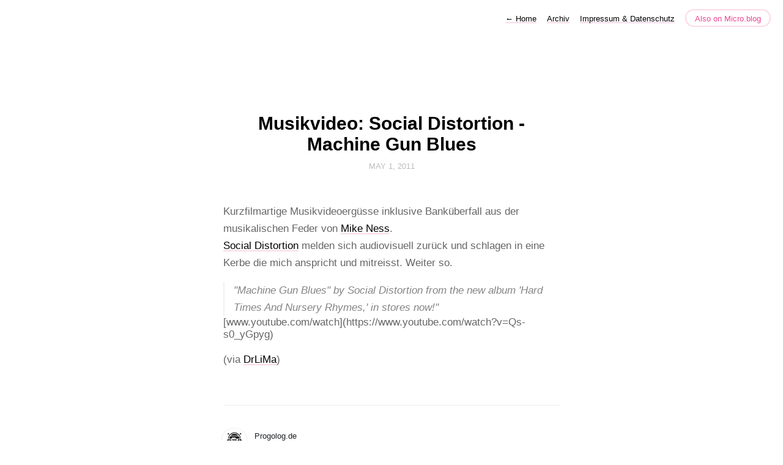

--- FILE ---
content_type: text/html; charset=utf-8
request_url: https://progolog.de/2011/05/01/musikvideo-social-distortion.html
body_size: 4256
content:
<!DOCTYPE html>
<html lang="en">
<head>
  <meta charset="utf-8">
  <meta http-equiv="X-UA-Compatible" content="IE=edge,chrome=1">
  <meta name="viewport" content="width=device-width, initial-scale=1">
  <meta content="Progolog.de" name="author">

  <title>Progolog.de
		- Musikvideo: Social Distortion - Machine Gun Blues</title>

  <link href="/assets/css/style.css?1709570577" rel="stylesheet">
  <link href="/assets/css/highlight.css?1709570577" rel="stylesheet">
  <link rel="stylesheet" href="/custom.css?1709570577">

	<link rel="shortcut icon" href="https://micro.blog/progolog/favicon.png" type="image/x-icon" />

    <link rel="me" href="https://micro.blog/progolog" />
	
	
	
	<link rel="authorization_endpoint" href="https://micro.blog/indieauth/auth" />
	<link rel="token_endpoint" href="https://micro.blog/indieauth/token" />
	<link rel="micropub" href="https://micro.blog/micropub" />
	<link rel="microsub" href="https://micro.blog/microsub" />
	<link rel="webmention" href="https://micro.blog/webmention" />
	<link rel="subscribe" href="https://micro.blog/users/follow" />
    
    
    	
    
    
    
    
    
    
    
    
    
    <script defer src='https://tinylytics.app/embed/Qgf_vkCJMZj-uKFsudmf.js'></script>

    
</head>

<body>
  <nav class="main-nav">
  
  <a class="normal" href="/"> <span class="arrow">←</span> Home</a>
  

	
		
			<a href="/archive/">Archiv</a>
		
	
		
			<a href="/impressum-datenschutz/">Impressum &amp; Datenschutz</a>
		
	

  <a class="cta" href="https://micro.blog/progolog" rel="me">Also on Micro.blog</a>
</nav>



  <section id="wrapper" >
	
<article class="h-entry post">
  <header>
	
    <h1 class="p-name">Musikvideo: Social Distortion - Machine Gun Blues</h1>
    
    <h2 class="headline">
      <time class="dt-published" datetime="2011-05-01 21:09:39 &#43;0100">
        <a class="u-url dates" href="https://progolog.de/2011/05/01/musikvideo-social-distortion.html">May 1, 2011</a>
      </time>
    </h2>
  </header>
  <section class="e-content post-body">
      <!-- wp:paragraph -->
<p>Kurzfilmartige Musikvideoergüsse inklusive Banküberfall aus der musikalischen Feder von <a href="http://www.mikeness.com/">Mike Ness</a>.<br><a href="http://www.socialdistortion.com/">Social Distortion</a> melden sich audiovisuell zurück und schlagen in eine Kerbe die mich anspricht und mitreisst. Weiter so.</p>
<!-- /wp:paragraph -->
<!-- wp:quote -->
<blockquote class="wp-block-quote"><p><em>"Machine Gun Blues" by Social Distortion from the new album 'Hard Times And Nursery Rhymes,' in stores now!"</em></p></blockquote>
<!-- /wp:quote -->
<!-- wp:core-embed/youtube {"url":"[www.youtube.com/watch](https://www.youtube.com/watch?v=Qs-s0_yGpyg)","type":"video","providerNameSlug":"youtube","className":"wp-embed-aspect-16-9 wp-has-aspect-ratio"} -->
<figure class="wp-block-embed-youtube wp-block-embed is-type-video is-provider-youtube wp-embed-aspect-16-9 wp-has-aspect-ratio"><div class="wp-block-embed__wrapper">
[www.youtube.com/watch](https://www.youtube.com/watch?v=Qs-s0_yGpyg)
</div></figure>
<!-- /wp:core-embed/youtube -->
<!-- wp:paragraph -->
<p>(via <a href="http://drlima.net/2011/04/social-distortion-machine-gun-blues-official-video/">DrLiMa</a>)</p>
<!-- /wp:paragraph -->

  </section>

  

  <section id="post-meta" class="clearfix p-author h-card">
    <a href="/" class="u-url">
  	
		<img class="u-photo avatar" src="https://micro.blog/progolog/avatar.jpg" width="96" height="96">
		<div>
		  <span class="p-name dark">Progolog.de</span>
		  <span><a href="https://micro.blog/progolog">@progolog</a></span>
		</div>
	
    </a>
  </section>
</article>

  </section>
  <footer id="footer">

<section id="wrapper">
  <ul>
    <li><a href="/feed.xml">RSS</a></li>
    <li><a href="/feed.json">JSON Feed</a></li>
    <li><a href="https://micro.blog/progolog" rel="me">Micro.blog</a></li>

  </ul>
  <form method="get" id="search" action="https://duckduckgo.com/">
    <input type="hidden" name="sites" value="https://progolog.de/"/>
    <input type="hidden" name="k8" value="#444444"/>
    <input type="hidden" name="k9" value="#ee4792"/>
    <input type="hidden" name="kt" value="h"/>
    <input class="field" type="text" name="q" maxlength="255" placeholder="To search, type and hit Enter&hellip;"/>
    <input type="submit" value="Search" style="display: none;" />
  </form>
</section>

</footer>

  
		
</body>
</html>
